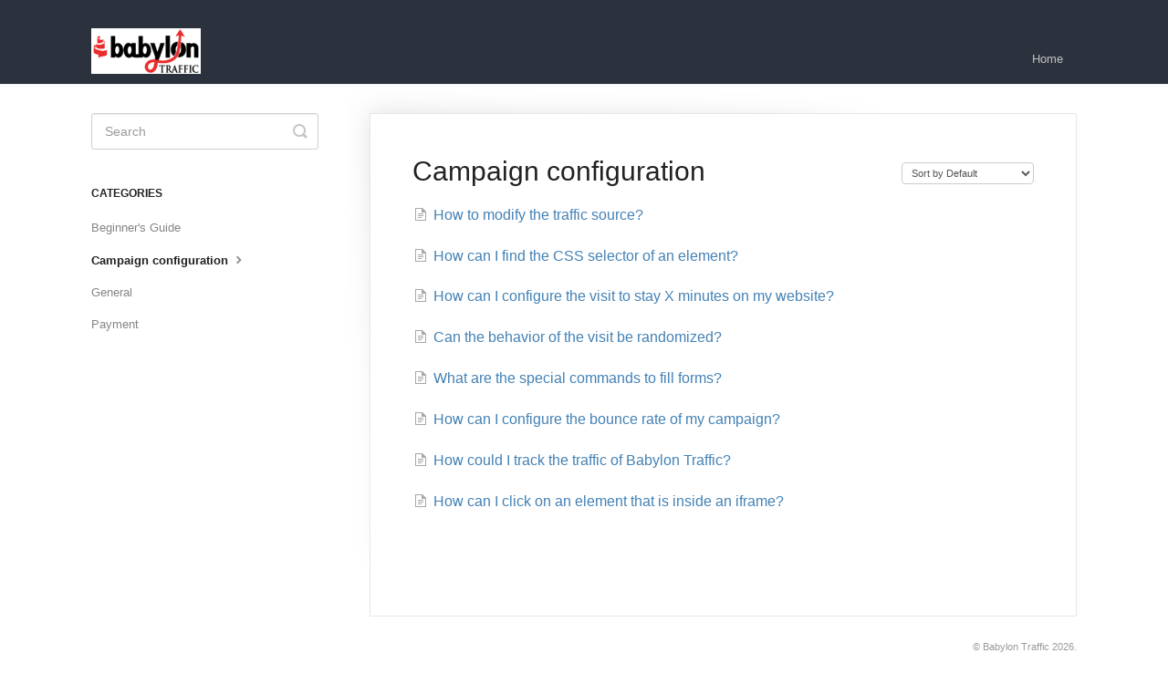

--- FILE ---
content_type: text/html; charset=utf-8
request_url: https://support.babylontraffic.com/category/8-category
body_size: 3097
content:


<!DOCTYPE html>
<html>
    
<head>
    <meta charset="utf-8"/>
    <title>Campaign configuration - Babylon Traffic Knowledge Base</title>
    <meta name="viewport" content="width=device-width, maximum-scale=1"/>
    <meta name="apple-mobile-web-app-capable" content="yes"/>
    <meta name="format-detection" content="telephone=no">
    <meta name="description" content=""/>
    <meta name="author" content="Babylon Traffic"/>
    <link rel="canonical" href="https://support.babylontraffic.com/category/8-category"/>
    

    
        <link rel="stylesheet" href="//d3eto7onm69fcz.cloudfront.net/assets/stylesheets/launch-1768995597730.css">
    
    <style>
        body { background: #ffffff; }
        .navbar .navbar-inner { background: #2c323d; }
        .navbar .nav li a, 
        .navbar .icon-private-w  { color: #c0c0c0; }
        .navbar .brand, 
        .navbar .nav li a:hover, 
        .navbar .nav li a:focus, 
        .navbar .nav .active a, 
        .navbar .nav .active a:hover, 
        .navbar .nav .active a:focus  { color: #ffffff; }
        .navbar a:hover .icon-private-w, 
        .navbar a:focus .icon-private-w, 
        .navbar .active a .icon-private-w, 
        .navbar .active a:hover .icon-private-w, 
        .navbar .active a:focus .icon-private-w { color: #ffffff; }
        #serp-dd .result a:hover,
        #serp-dd .result > li.active,
        #fullArticle strong a,
        #fullArticle a strong,
        .collection a,
        .contentWrapper a,
        .most-pop-articles .popArticles a,
        .most-pop-articles .popArticles a:hover span,
        .category-list .category .article-count,
        .category-list .category:hover .article-count { color: #4381b5; }
        #fullArticle, 
        #fullArticle p, 
        #fullArticle ul, 
        #fullArticle ol, 
        #fullArticle li, 
        #fullArticle div, 
        #fullArticle blockquote, 
        #fullArticle dd, 
        #fullArticle table { color:#585858; }
    </style>
    
    <link rel="apple-touch-icon-precomposed" href="//d33v4339jhl8k0.cloudfront.net/docs/assets/5c4862ca2c7d3a66e32d8899/images/5cd428252c7d3a177d6e9457/v2.logo_square.png">
    <link rel="shortcut icon" type="image/png" href="//d33v4339jhl8k0.cloudfront.net/docs/assets/5c4862ca2c7d3a66e32d8899/images/5cd4281404286306738eeced/v2.favicon-32x32.png">
    <!--[if lt IE 9]>
    
        <script src="//d3eto7onm69fcz.cloudfront.net/assets/javascripts/html5shiv.min.js"></script>
    
    <![endif]-->
    
        <script type="application/ld+json">
        {"@context":"https://schema.org","@type":"WebSite","url":"https://support.babylontraffic.com","potentialAction":{"@type":"SearchAction","target":"https://support.babylontraffic.com/search?query={query}","query-input":"required name=query"}}
        </script>
    
        <script type="application/ld+json">
        {"@context":"https://schema.org","@type":"BreadcrumbList","itemListElement":[{"@type":"ListItem","position":1,"name":"Babylon Traffic Knowledge Base","item":"https://support.babylontraffic.com"},{"@type":"ListItem","position":2,"name":"General","item":"https://support.babylontraffic.com/collection/4-general"},{"@type":"ListItem","position":3,"name":"Campaign configuration","item":"https://support.babylontraffic.com/category/8-category"}]}
        </script>
    
    
        <style>
footer span {
display: none;
}

.articleFoot {
display: none;
}
</style>

<!-- Global site tag (gtag.js) - Google Analytics -->
<script async src="https://www.googletagmanager.com/gtag/js?id=UA-69590601-1"></script>
<script>
  window.dataLayer = window.dataLayer || [];
  function gtag(){dataLayer.push(arguments);}
  gtag('js', new Date());

  gtag('config', 'UA-69590601-1');
</script>

    
</head>
    
    <body>
        
<header id="mainNav" class="navbar">
    <div class="navbar-inner">
        <div class="container-fluid">
            <a class="brand" href="https://www.babylontraffic.com">
            
                
                    <img src="//d33v4339jhl8k0.cloudfront.net/docs/assets/5c4862ca2c7d3a66e32d8899/images/5cd4281c2c7d3a177d6e9456/logo_new.png" alt="Babylon Traffic Knowledge Base" width="120" height="50">
                

            
            </a>
            
                <button type="button" class="btn btn-navbar" data-toggle="collapse" data-target=".nav-collapse">
                    <span class="sr-only">Toggle Navigation</span>
                    <span class="icon-bar"></span>
                    <span class="icon-bar"></span>
                    <span class="icon-bar"></span>
                </button>
            
            <div class="nav-collapse collapse">
                <nav role="navigation"><!-- added for accessibility -->
                <ul class="nav">
                    
                        <li id="home"><a href="/">Home <b class="caret"></b></a></li>
                    
                    
                    
                </ul>
                </nav>
            </div><!--/.nav-collapse -->
        </div><!--/container-->
    </div><!--/navbar-inner-->
</header>
        <section id="contentArea" class="container-fluid">
            <div class="row-fluid">
                <section id="main-content" class="span9">
                    <div class="contentWrapper">
                        
    <hgroup id="categoryHead">
        <h1>Campaign configuration</h1>
        <p class="descrip"></p>
        <div class="sort">
             

<form action="/category/8-category" method="GET" >
    
                <select name="sort" id="sortBy" title="sort-by" onchange="this.form.submit();" aria-label="Page reloads on selection">
                    
                        <option value="" >Sort by Default</option>
                    
                        <option value="name" >Sort A-Z</option>
                    
                        <option value="popularity" >Sort by Popularity</option>
                    
                        <option value="updatedAt" >Sort by Last Updated</option>
                    
                </select>
            
</form>

        </div>
    </hgroup><!--/categoryHead-->

    
        <ul class="articleList">
            
                <li><a href="/article/14-how-to-modify-the-traffic-source"><i class="icon-article-doc"></i><span>How to modify the traffic source?</span></a></li>
            
                <li><a href="/article/15-how-can-i-find-the-css-selector-of-an-element"><i class="icon-article-doc"></i><span>How can I find the CSS selector of an element?</span></a></li>
            
                <li><a href="/article/17-how-can-i-configure-the-visit-to-stay-x-minutes-on-my-website"><i class="icon-article-doc"></i><span>How can I configure the visit to stay X minutes on my website?</span></a></li>
            
                <li><a href="/article/16-can-the-behaviour-of-the-visit-be-randomized"><i class="icon-article-doc"></i><span>Can the behavior of the visit be randomized?</span></a></li>
            
                <li><a href="/article/26-what-are-the-special-commands-to-fill-forms"><i class="icon-article-doc"></i><span>What are the special commands to fill forms?</span></a></li>
            
                <li><a href="/article/27-how-can-i-configure-the-bounce-rate-of-my-campaign"><i class="icon-article-doc"></i><span>How can I configure the bounce rate of my campaign?</span></a></li>
            
                <li><a href="/article/28-how-could-i-track-the-traffic-of-babylon-traffic"><i class="icon-article-doc"></i><span>How could I track the traffic of Babylon Traffic?</span></a></li>
            
                <li><a href="/article/42-how-can-i-click-on-an-element-that-is-inside-an-iframe"><i class="icon-article-doc"></i><span>How can I click on an element that is inside an iframe?</span></a></li>
            
        </ul><!--/articleList-->

        
    

                    </div><!--/contentWrapper-->
                    
                </section><!--/content-->
                <aside id="sidebar" class="span3">
                 

<form action="/search" method="GET" id="searchBar" class="sm" autocomplete="off">
    
                    <input type="hidden" name="collectionId" value="5c487fda042863543ccc21ff"/>
                    <input type="text" name="query" title="search-query" class="search-query" placeholder="Search" value="" aria-label="Search" />
                    <button type="submit">
                        <span class="sr-only">Toggle Search</span>
                        <i class="icon-search"></i>
                    </button>
                    <div id="serp-dd" style="display: none;" class="sb">
                        <ul class="result">
                        </ul>
                    </div>
                
</form>

                
                    <h3>Categories</h3>
                    <ul class="nav nav-list">
                    
                        
                            <li ><a href="/category/7-category">Beginner&#x27;s Guide  <i class="icon-arrow"></i></a></li>
                        
                    
                        
                            <li  class="active" ><a href="/category/8-category">Campaign configuration  <i class="icon-arrow"></i></a></li>
                        
                    
                        
                            <li ><a href="/category/10-general">General  <i class="icon-arrow"></i></a></li>
                        
                    
                        
                            <li ><a href="/category/9-category">Payment  <i class="icon-arrow"></i></a></li>
                        
                    
                    </ul>
                
                </aside><!--/span-->
            </div><!--/row-->
            <div id="noResults" style="display:none;">No results found</div>
            <footer>
                

<p>&copy;
    
        <a href="https://www.babylontraffic.com">Babylon Traffic</a>
    
    2026. <span>Powered by <a rel="nofollow noopener noreferrer" href="https://www.helpscout.com/docs-refer/?co=Babylon+Traffic&utm_source=docs&utm_medium=footerlink&utm_campaign=Docs+Branding" target="_blank">Help Scout</a></span>
    
        
    
</p>

            </footer>
        </section><!--/.fluid-container-->
        
        
    <script src="//d3eto7onm69fcz.cloudfront.net/assets/javascripts/app4.min.js"></script>

<script>
// keep iOS links from opening safari
if(("standalone" in window.navigator) && window.navigator.standalone){
// If you want to prevent remote links in standalone web apps opening Mobile Safari, change 'remotes' to true
var noddy, remotes = false;
document.addEventListener('click', function(event) {
noddy = event.target;
while(noddy.nodeName !== "A" && noddy.nodeName !== "HTML") {
noddy = noddy.parentNode;
}

if('href' in noddy && noddy.href.indexOf('http') !== -1 && (noddy.href.indexOf(document.location.host) !== -1 || remotes)){
event.preventDefault();
document.location.href = noddy.href;
}

},false);
}
</script>
        
    </body>
</html>